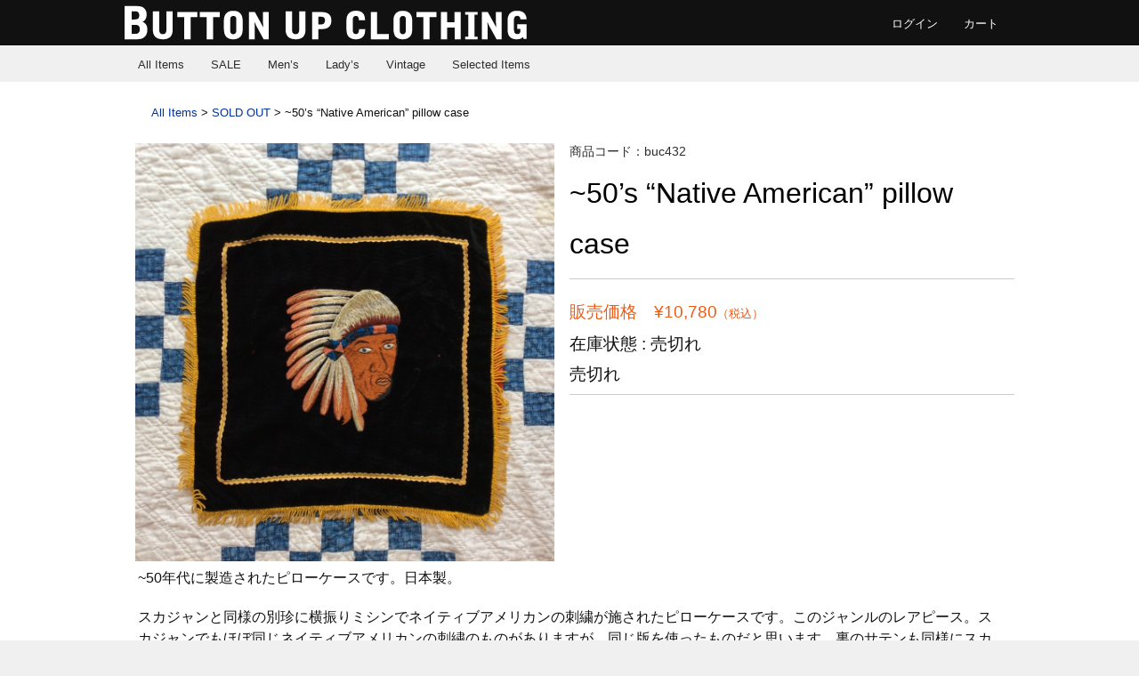

--- FILE ---
content_type: text/html; charset=UTF-8
request_url: http://buttonupclothing.jp/?p=5835
body_size: 25638
content:

<!DOCTYPE html>
<html lang="ja">

<head>
	<meta charset="UTF-8" />

	<title>~50's "Native American" pillow case | Button Up Clothing</title>

	<link rel="profile" href="http://gmpg.org/xfn/11" />
	<link rel="stylesheet" type="text/css" media="all" href="http://buttonupclothing.jp/wordpress/wp-content/themes/welcart_default/style.css" />
	<link rel="pingback" href="http://buttonupclothing.jp/wordpress/xmlrpc.php" />

		<link rel='archives' title='2015年8月' href='http://buttonupclothing.jp/?m=201508' />
	
<!-- All in One SEO Pack 2.2.7.1 by Michael Torbert of Semper Fi Web Design[75,156] -->
<meta name="description" itemprop="description" content="~50年代に製造されたピローケースです。日本製。" />

<meta name="keywords" itemprop="keywords" content="ヴィンテージ古着,ヴィンテージ,ビンテージ古着,ビンテージ,vintage clothing,vintage,used clothing,スカジャン,souvenir jacket,native american,1940\'s,40\'s,1950\'s,50\'s,,sold out" />

<link rel="canonical" href="http://buttonupclothing.jp/?p=5835" />
<!-- /all in one seo pack -->
<link rel="alternate" type="application/rss+xml" title="Button Up Clothing &raquo; ~50&#8217;s &#8220;Native American&#8221; pillow case のコメントのフィード" href="http://buttonupclothing.jp/?feed=rss2&#038;p=5835" />
		<script type="text/javascript">
			window._wpemojiSettings = {"baseUrl":"http:\/\/s.w.org\/images\/core\/emoji\/72x72\/","ext":".png","source":{"concatemoji":"http:\/\/buttonupclothing.jp\/wordpress\/wp-includes\/js\/wp-emoji-release.min.js?ver=4.2.4"}};
			!function(a,b,c){function d(a){var c=b.createElement("canvas"),d=c.getContext&&c.getContext("2d");return d&&d.fillText?(d.textBaseline="top",d.font="600 32px Arial","flag"===a?(d.fillText(String.fromCharCode(55356,56812,55356,56807),0,0),c.toDataURL().length>3e3):(d.fillText(String.fromCharCode(55357,56835),0,0),0!==d.getImageData(16,16,1,1).data[0])):!1}function e(a){var c=b.createElement("script");c.src=a,c.type="text/javascript",b.getElementsByTagName("head")[0].appendChild(c)}var f,g;c.supports={simple:d("simple"),flag:d("flag")},c.DOMReady=!1,c.readyCallback=function(){c.DOMReady=!0},c.supports.simple&&c.supports.flag||(g=function(){c.readyCallback()},b.addEventListener?(b.addEventListener("DOMContentLoaded",g,!1),a.addEventListener("load",g,!1)):(a.attachEvent("onload",g),b.attachEvent("onreadystatechange",function(){"complete"===b.readyState&&c.readyCallback()})),f=c.source||{},f.concatemoji?e(f.concatemoji):f.wpemoji&&f.twemoji&&(e(f.twemoji),e(f.wpemoji)))}(window,document,window._wpemojiSettings);
		</script>
		<style type="text/css">
img.wp-smiley,
img.emoji {
	display: inline !important;
	border: none !important;
	box-shadow: none !important;
	height: 1em !important;
	width: 1em !important;
	margin: 0 .07em !important;
	vertical-align: -0.1em !important;
	background: none !important;
	padding: 0 !important;
}
</style>
<script type='text/javascript' src='http://buttonupclothing.jp/wordpress/wp-includes/js/jquery/jquery.js?ver=1.11.2'></script>
<script type='text/javascript' src='http://buttonupclothing.jp/wordpress/wp-includes/js/jquery/jquery-migrate.min.js?ver=1.2.1'></script>
<link rel="EditURI" type="application/rsd+xml" title="RSD" href="http://buttonupclothing.jp/wordpress/xmlrpc.php?rsd" />
<link rel="wlwmanifest" type="application/wlwmanifest+xml" href="http://buttonupclothing.jp/wordpress/wp-includes/wlwmanifest.xml" /> 
<link rel='prev' title='~90&#8217;s Adidas Stan Smith made in France (mint condition)' href='http://buttonupclothing.jp/?p=5822' />
<link rel='next' title='60&#8217;s &#8220;THE BEATLES&#8221; sweat shirt' href='http://buttonupclothing.jp/?p=5847' />
<meta name="generator" content="WordPress 4.2.4" />
<link rel='shortlink' href='http://buttonupclothing.jp/?p=5835' />
<link href="http://buttonupclothing.jp/wordpress/wp-content/plugins/usc-e-shop/css/usces_default.css" rel="stylesheet" type="text/css" /><link href="http://buttonupclothing.jp/wordpress/wp-content/plugins/usc-e-shop/css/usces_cart.css" rel="stylesheet" type="text/css" /><link href="http://buttonupclothing.jp/wordpress/wp-content/themes/welcart_default/usces_cart.css" rel="stylesheet" type="text/css" />
<meta property="og:title" content="~50's "Native American" pillow case">
<meta property="og:type" content="product">
<meta property="og:description" content="~50&#8217;s &#8220;Native American&#8221; pillow case">
<meta property="og:url" content="http://buttonupclothing.jp/?p=5835">
<meta property="og:image" content="http://buttonupclothing.jp/wordpress/wp-content/uploads/2018/09/buc432-300x300.jpg">
<meta property="og:site_name" content="Button Up Clothing">
<!-- BEGIN GADWP v4.8.3 Universal Tracking - https://deconf.com/google-analytics-dashboard-wordpress/ -->
<script>
  (function(i,s,o,g,r,a,m){i['GoogleAnalyticsObject']=r;i[r]=i[r]||function(){
  (i[r].q=i[r].q||[]).push(arguments)},i[r].l=1*new Date();a=s.createElement(o),
  m=s.getElementsByTagName(o)[0];a.async=1;a.src=g;m.parentNode.insertBefore(a,m)
  })(window,document,'script','//www.google-analytics.com/analytics.js','ga');
  ga('create', 'UA-68619966-1', 'auto');
  ga('send', 'pageview');
</script>
<!-- END GADWP Universal Tracking -->

</head>

<body class="single single-post postid-5835 single-format-standard">
<div id="wrap">
<div id="header">
<div id="header-wrap">
    <div id="header-navi">
<nav>
    <ul id="headernavi"><li id="menu-item-22" class="menu-item menu-item-type-post_type menu-item-object-page menu-item-22"><a href="http://buttonupclothing.jp/?page_id=5">ログイン</a></li>
<li id="menu-item-23" class="menu-item menu-item-type-post_type menu-item-object-page menu-item-23"><a href="http://buttonupclothing.jp/?page_id=4">カート</a></li>
</ul></nav>    
    </div>
    <div id="site-title-logo" class="clearfix">
    <span><a href="http://buttonupclothing.jp/" title="Button Up Clothing" rel="home"><img src="http://buttonupclothing.jp/wordpress/wp-content/themes/welcart_default/images/header.png" alt="Button Up Clothing" width="auto" height="100%" border="0" /></a></span>
    </div>
</div>
		<div id="site-title"><a href="http://buttonupclothing.jp/" title="Button Up Clothing" rel="home">Button Up Clothing</a></div>
	<p class="discprition">青森県弘前市に店舗を構える古着屋「BUTTON UP clothing」です。海外で買い付けたヴィンテージからレギュラーまで幅広く展開しています。</p>
    	
			<div class="menu-main-navi-container"><ul id="menu-main-navi" class="mainnavi clearfix"><li id="menu-item-608" class="menu-item menu-item-type-taxonomy menu-item-object-category current-post-ancestor menu-item-608"><a href="http://buttonupclothing.jp/?cat=34">All Items</a></li>
<li id="menu-item-601" class="menu-item menu-item-type-taxonomy menu-item-object-category menu-item-601"><a href="http://buttonupclothing.jp/?cat=30">SALE</a></li>
<li id="menu-item-41" class="menu-item menu-item-type-taxonomy menu-item-object-category menu-item-41"><a href="http://buttonupclothing.jp/?cat=10">Men&#8217;s</a></li>
<li id="menu-item-42" class="menu-item menu-item-type-taxonomy menu-item-object-category menu-item-42"><a href="http://buttonupclothing.jp/?cat=11">Lady&#8217;s</a></li>
<li id="menu-item-43" class="menu-item menu-item-type-taxonomy menu-item-object-category menu-item-43"><a href="http://buttonupclothing.jp/?cat=9">Vintage</a></li>
<li id="menu-item-44" class="menu-item menu-item-type-taxonomy menu-item-object-category menu-item-44"><a href="http://buttonupclothing.jp/?cat=12">Selected Items</a></li>
</ul></div>		
		<ul class="subnavi clearfix">
				<li>guest</li>
		<li><a href="http://buttonupclothing.jp/?page_id=5&page=login" class="usces_login_a">ログイン</a></li>
							</ul>
	<script>
  (function(i,s,o,g,r,a,m){i['GoogleAnalyticsObject']=r;i[r]=i[r]||function(){
  (i[r].q=i[r].q||[]).push(arguments)},i[r].l=1*new Date();a=s.createElement(o),
  m=s.getElementsByTagName(o)[0];a.async=1;a.src=g;m.parentNode.insertBefore(a,m)
  })(window,document,'script','//www.google-analytics.com/analytics.js','ga');

  ga('create', 'UA-68619966-1', 'auto');
  ga('send', 'pageview');

</script>
</div><!-- end of header -->

<div id="main" class="clearfix">
<!-- end header --><!--<div id="content" class="two-column">-->
<div id="itemcontent">
<div class="catbox">


<div class="post-5835 post type-post status-publish format-standard hentry category-sold-out-item" id="post-5835">
<div class="breadcrumbs">
    <!-- Breadcrumb NavXT 5.2.2 -->
<span typeof="v:Breadcrumb"><a rel="v:url" property="v:title" title="Go to the All Items category archives." href="http://buttonupclothing.jp/?cat=34" class="taxonomy category">All Items</a></span> &gt; <span typeof="v:Breadcrumb"><a rel="v:url" property="v:title" title="Go to the SOLD OUT category archives." href="http://buttonupclothing.jp/?cat=37" class="taxonomy category">SOLD OUT</a></span> &gt; <span typeof="v:Breadcrumb"><span property="v:title">~50&#8217;s &#8220;Native American&#8221; pillow case</span></span></div>
<div class="storycontent">


<div id="itempage">
	<div class="itemimg">
	<a href="http://buttonupclothing.jp/wordpress/wp-content/uploads/2018/09/buc432.jpg" ><img width="450" height="450" src="http://buttonupclothing.jp/wordpress/wp-content/uploads/2018/09/buc432-1000x1000.jpg" class="attachment-450x450" alt="buc432" /></a>
	</div>
	
<!--1SKU-->

	<div class="exp">

	<h2 class="item_name">商品コード：buc432</h2>
    <h1 class="item_page_title">~50&#8217;s &#8220;Native American&#8221; pillow case</h1>
    
	<div class="field">
		<div class="field_price">販売価格　¥10,780<em class="tax">（税込）</em></div>
		<div class="field_zaiko">在庫状態 : 売切れ</div>
		        
        <div class="field_cart">
        <form action="http://buttonupclothing.jp/?page_id=4" method="post">
			<div class="skuform">
				<div class="zaiko_status">売切れ</div>
			</div><!-- end of skuform -->
			</form>
    </div>
    </div>
    
	</div><!-- end of exp -->



    
	<!--Product detail-->
    <div class="field_product clear">	
		<p>~50年代に製造されたピローケースです。日本製。<span id="more-5835"></span></p>
<p>スカジャンと同様の別珍に横振りミシンでネイティブアメリカンの刺繍が施されたピローケースです。このジャンルのレアピース。スカジャンでもほぼ同じネイティブアメリカンの刺繍のものがありますが、同じ版を使ったものだと思います。裏のサテンも同様にスカジャンに使われていたものです。MADE IN JAPANのタグあり。ミリタリーものなど色々なピローケースがありますが、ネイティブアメリカンの刺繍が入ったものはなかなか無いと思います。</p>
<p>何箇所かタバコの焦げ跡のような穴がありますが、雰囲気を損なうようなものではありません。</p>
<p>ディスプレイとして最高だと思います。一点ものですので、是非この機会に。</p>
<p>■サイズ　おおよそ42cm ×42cm (フリンジ含まず)</p>
<p>■コンディション　タバコの焦げ跡のような小穴が数カ所あり。ディスプレイ向きのアイテムですが、実用の支障となるようなダメージはありません。</p>
<p><strong>全国送料一律¥880(税込)でお届けいたします。</strong></p>
<p><strong>代金引換の場合は、代引き手数料¥550(税込)をご負担ください。</strong></p>
<p>当商品は古いものにつき、ご購入後の返品、苦情は一切受け付けません。商品に関するご質問、ご確認事項や詳細画像のご要望などございましたら、何なりとお申し付けください。また、当商品は店頭でも販売中です。万が一、タッチの差で販売済みとなってしまった場合は、何卒ご容赦くださいますようお願い申しあげます。</p>
<p><a href="http://buttonupclothing.jp/wordpress/wp-content/uploads/2018/09/buc432-2.jpg"><img class="alignnone size-medium wp-image-5836" src="http://buttonupclothing.jp/wordpress/wp-content/uploads/2018/09/buc432-2-300x300.jpg" alt="buc432--2" width="300" height="300" /></a> <a href="http://buttonupclothing.jp/wordpress/wp-content/uploads/2018/09/buc432-3.jpg"><img class="alignnone size-medium wp-image-5837" src="http://buttonupclothing.jp/wordpress/wp-content/uploads/2018/09/buc432-3-300x300.jpg" alt="buc432--3" width="300" height="300" /></a> <a href="http://buttonupclothing.jp/wordpress/wp-content/uploads/2018/09/buc432-4.jpg"><img class="alignnone size-medium wp-image-5838" src="http://buttonupclothing.jp/wordpress/wp-content/uploads/2018/09/buc432-4-300x300.jpg" alt="buc432--4" width="300" height="300" /></a> <a href="http://buttonupclothing.jp/wordpress/wp-content/uploads/2018/09/buc432-5.jpg"><img class="alignnone size-medium wp-image-5839" src="http://buttonupclothing.jp/wordpress/wp-content/uploads/2018/09/buc432-5-300x300.jpg" alt="buc432--5" width="300" height="300" /></a> <a href="http://buttonupclothing.jp/wordpress/wp-content/uploads/2018/09/buc432-6.jpg"><img class="alignnone size-medium wp-image-5840" src="http://buttonupclothing.jp/wordpress/wp-content/uploads/2018/09/buc432-6-300x300.jpg" alt="buc432--6" width="300" height="300" /></a> <a href="http://buttonupclothing.jp/wordpress/wp-content/uploads/2018/09/buc432-7.jpg"><img class="alignnone size-medium wp-image-5841" src="http://buttonupclothing.jp/wordpress/wp-content/uploads/2018/09/buc432-7-300x300.jpg" alt="buc432--7" width="300" height="300" /></a> <a href="http://buttonupclothing.jp/wordpress/wp-content/uploads/2018/09/buc432-8.jpg"><img class="alignnone size-medium wp-image-5842" src="http://buttonupclothing.jp/wordpress/wp-content/uploads/2018/09/buc432-8-300x300.jpg" alt="buc432--8" width="300" height="300" /></a> <a href="http://buttonupclothing.jp/wordpress/wp-content/uploads/2018/09/buc432-9.jpg"><img class="alignnone size-medium wp-image-5843" src="http://buttonupclothing.jp/wordpress/wp-content/uploads/2018/09/buc432-9-300x300.jpg" alt="buc432--9" width="300" height="300" /></a> <a href="http://buttonupclothing.jp/wordpress/wp-content/uploads/2018/09/buc432.jpg"><img class="alignnone size-medium wp-image-5844" src="http://buttonupclothing.jp/wordpress/wp-content/uploads/2018/09/buc432-300x300.jpg" alt="buc432" width="300" height="300" /></a></p>
<p>&nbsp;</p>
    </div>
    
    
		
	
	


</div><!-- end of itemspage -->
</div><!-- end of storycontent -->
</div>


</div><!-- end of catbox -->
</div><!-- end of content -->

<!-- begin footer -->

</div><!-- end of main -->

<div id="footer">
<div class="footernavi">
	<div class="menu-footer-navi-upper-container"><ul id="menu-footer-navi-upper" class="footernavi clearfix"><li id="menu-item-27" class="menu-item menu-item-type-custom menu-item-object-custom menu-item-home menu-item-27"><a href="http://buttonupclothing.jp/">ホーム</a></li>
<li id="menu-item-187" class="menu-item menu-item-type-post_type menu-item-object-page menu-item-187"><a href="http://buttonupclothing.jp/?page_id=183">お店の紹介</a></li>
<li id="menu-item-25" class="menu-item menu-item-type-post_type menu-item-object-page menu-item-25"><a href="http://buttonupclothing.jp/?page_id=8">お支払いについて</a></li>
<li id="menu-item-26" class="menu-item menu-item-type-post_type menu-item-object-page menu-item-26"><a href="http://buttonupclothing.jp/?page_id=6">特定商取引法に基づく表記</a></li>
<li id="menu-item-195" class="menu-item menu-item-type-post_type menu-item-object-page menu-item-195"><a href="http://buttonupclothing.jp/?page_id=193">お問い合わせ</a></li>
</ul></div></div>
	<p class="credit">Button Up Clothing 〒036-8004 青森県弘前市大町3丁目10-8 TEL0172-37-6699 火曜定休 13:00-20:00</p>
	<p class="copyright">&copy;Button Up Clothing</p>
</div><!-- end of footer -->

</div><!-- end of wrap -->

		<script type='text/javascript'>
		/* <![CDATA[ */
			uscesL10n = {
								'ajaxurl': "http://buttonupclothing.jp/wordpress/wp-admin/admin-ajax.php",
				'post_id': "5835",
				'cart_number': "4",
				'is_cart_row': false,
				'opt_esse': new Array(  ),
				'opt_means': new Array(  ),
				'mes_opts': new Array(  ),
				'key_opts': new Array(  ), 
				'previous_url': "http://buttonupclothing.jp", 
				'itemRestriction': "1"
			}
		/* ]]> */
		</script>
		<script type='text/javascript' src='http://buttonupclothing.jp/wordpress/wp-content/plugins/usc-e-shop/js/usces_cart.js'></script>
								<script type='text/javascript'>
		(function($) {
		uscesCart = {
			intoCart : function (post_id, sku) {
				
				var zaikonum = document.getElementById("zaikonum["+post_id+"]["+sku+"]").value;
				var zaiko = document.getElementById("zaiko["+post_id+"]["+sku+"]").value;
				if( (zaiko != '0' && zaiko != '1') ||  parseInt(zaikonum) == 0 ){
					alert('只今在庫切れです。');
					return false;
				}
				
				var mes = '';
				if(document.getElementById("quant["+post_id+"]["+sku+"]")){
					var quant = document.getElementById("quant["+post_id+"]["+sku+"]").value;
					if( quant == '0' || quant == '' || !(uscesCart.isNum(quant))){
						mes += "数量を正しく入力して下さい。\n";
					}
					var checknum = '';
					var checkmode = '';
					if( parseInt(uscesL10n.itemRestriction) <= parseInt(zaikonum) && uscesL10n.itemRestriction != '' && uscesL10n.itemRestriction != '0' && zaikonum != '' ) {
						checknum = uscesL10n.itemRestriction;
						checkmode ='rest';
					} else if( parseInt(uscesL10n.itemRestriction) > parseInt(zaikonum) && uscesL10n.itemRestriction != '' && uscesL10n.itemRestriction != '0' && zaikonum != '' ) {
						checknum = zaikonum;
						checkmode ='zaiko';
					} else if( (uscesL10n.itemRestriction == '' || uscesL10n.itemRestriction == '0') && zaikonum != '' ) {
						checknum = zaikonum;
						checkmode ='zaiko';
					} else if( uscesL10n.itemRestriction != '' && uscesL10n.itemRestriction != '0' && zaikonum == '' ) {
						checknum = uscesL10n.itemRestriction;
						checkmode ='rest';
					}
									
	
					if( parseInt(quant) > parseInt(checknum) && checknum != '' ){
							if(checkmode == 'rest'){
								mes += 'この商品は一度に'+checknum+'までの数量制限が有ります。'+"\n";
							}else{
								mes += 'この商品の在庫は残り'+checknum+'です。'+"\n";
							}
					}
				}
				for(i=0; i<uscesL10n.key_opts.length; i++){
					if( uscesL10n.opt_esse[i] == '1' ){
						var skuob = document.getElementById("itemOption["+post_id+"]["+sku+"]["+uscesL10n.key_opts[i]+"]");
						var itemOption = "itemOption["+post_id+"]["+sku+"]["+uscesL10n.key_opts[i]+"]";
						var opt_obj_radio = $(":radio[name*='"+itemOption+"']");
						var opt_obj_checkbox = $(":checkbox[name*='"+itemOption+"']:checked");
				
						if( uscesL10n.opt_means[i] == '3' ){
							
							if( !opt_obj_radio.is(':checked') ){
								mes += uscesL10n.mes_opts[i]+"\n";
							}
						
						}else if( uscesL10n.opt_means[i] == '4' ){
							
							if( !opt_obj_checkbox.length ){
								mes += uscesL10n.mes_opts[i]+"\n";
							}
						
						}else{
							
							if( null != skuob ){
								if( uscesL10n.opt_means[i] < 2 && skuob.value == '#NONE#' ){
									mes += uscesL10n.mes_opts[i]+"\n";
								}else if( uscesL10n.opt_means[i] >= 2 && skuob.value == '' ){
									mes += uscesL10n.mes_opts[i]+"\n";
								}
							}
						}
					}
				}
				
												
				if( mes != '' ){
					alert( mes );
					return false;
				}else{
					return true;
				}
			},
			
			upCart : function () {
				
				var zaikoob = $("input[name*='zaikonum']");
				var quantob = $("input[name*='quant']");
				var postidob = $("input[name*='itempostid']");
				var skuob = $("input[name*='itemsku']");
				
				var zaikonum = '';
				var zaiko = '';
				var quant = '';
				var mes = '';
				var checknum = '';
				var post_id = '';
				var sku = '';
				var itemRestriction = '';
				
				var ct = zaikoob.length;
				for(var i=0; i< ct; i++){
					post_id = postidob[i].value;
					sku = skuob[i].value;
					itemRestriction = $("input[name='itemRestriction\[" + i + "\]']").val();
					zaikonum = $("input[name='zaikonum\[" + i + "\]\[" + post_id + "\]\[" + sku + "\]']").val();
			
					quant = $("input[name='quant\[" + i + "\]\[" + post_id + "\]\[" + sku + "\]']").val();
					if( $("input[name='quant\[" + i + "\]\[" + post_id + "\]\[" + sku + "\]']") ){
						if( quant == '0' || quant == '' || !(uscesCart.isNum(quant))){
							mes += (i+1) + '番の商品の数量を正しく入力して下さい。'+"\n";
						}
						var checknum = '';
						var checkmode = '';
						if( parseInt(itemRestriction) <= parseInt(zaikonum) && itemRestriction != '' && itemRestriction != '0' && zaikonum != '' ) {
							checknum = itemRestriction;
							checkmode ='rest';
						} else if( parseInt(itemRestriction) > parseInt(zaikonum) && itemRestriction != '' && itemRestriction != '0' && zaikonum != '' ) {
							checknum = zaikonum;
							checkmode ='zaiko';
						} else if( (itemRestriction == '' || itemRestriction == '0') && zaikonum != '' ) {
							checknum = zaikonum;
							checkmode ='zaiko';
						} else if( itemRestriction != '' && itemRestriction != '0' && zaikonum == '' ) {
							checknum = itemRestriction;
							checkmode ='rest';
						}
						if( parseInt(quant) > parseInt(checknum) && checknum != '' ){
							if(checkmode == 'rest'){
								mes += (i+1) + '番の商品は一度に'+checknum+'までの数量制限が有ります。'+"\n";
							}else{
								mes += (i+1) + '番の商品の在庫は残り'+checknum+'です。'+"\n";
							}
						}
					}
				}
				
												
				if( mes != '' ){
					alert( mes );
					return false;
				}else{
					return true;
				}
			},
			
			cartNext : function () {
			
				var zaikoob = $("input[name*='zaikonum']");
				var quantob = $("input[name*='quant']");
				var postidob = $("input[name*='itempostid']");
				var skuob = $("input[name*='itemsku']");
				
				var zaikonum = '';
				var zaiko = '';
				var quant = '';
				var mes = '';
				var checknum = '';
				var post_id = '';
				var sku = '';
				var itemRestriction = '';
				
				var ct = zaikoob.length;
				for(var i=0; i< ct; i++){
					post_id = postidob[i].value;
					sku = skuob[i].value;
					itemRestriction = $("input[name='itemRestriction\[" + i + "\]']").val();
					zaikonum = $("input[name='zaikonum\[" + i + "\]\[" + post_id + "\]\[" + sku + "\]']").val();
			
					quant = $("input[name='quant\[" + i + "\]\[" + post_id + "\]\[" + sku + "\]']").val();
					if( $("input[name='quant\[" + i + "\]\[" + post_id + "\]\[" + sku + "\]']") ){
						if( quant == '0' || quant == '' || !(uscesCart.isNum(quant))){
							mes += (i+1) + '番の商品の数量を正しく入力して下さい。'+"\n";
						}
						var checknum = '';
						var checkmode = '';
						if( parseInt(itemRestriction) <= parseInt(zaikonum) && itemRestriction != '' && itemRestriction != '0' && zaikonum != '' ) {
							checknum = itemRestriction;
							checkmode ='rest';
						} else if( parseInt(itemRestriction) > parseInt(zaikonum) && itemRestriction != '' && itemRestriction != '0' && zaikonum != '' ) {
							checknum = zaikonum;
							checkmode ='zaiko';
						} else if( (itemRestriction == '' || itemRestriction == '0') && zaikonum != '' ) {
							checknum = zaikonum;
							checkmode ='zaiko';
						} else if( itemRestriction != '' && itemRestriction != '0' && zaikonum == '' ) {
							checknum = itemRestriction;
							checkmode ='rest';
						}

						if( parseInt(quant) > parseInt(checknum) && checknum != '' ){
							if(checkmode == 'rest'){
								mes += (i+1) + '番の商品は一度に'+checknum+'までの数量制限が有ります。'+"\n";
							}else{
								mes += (i+1) + '番の商品の在庫は残り'+checknum+'です。'+"\n";
							}
						}
					}
				}
				if( mes != '' ){
					alert( mes );
					return false;
				}else{
					return true;
				}
			},
			
			previousCart : function () {
				location.href = uscesL10n.previous_url; 
			},
			
			settings: {
				url: uscesL10n.ajaxurl,
				type: 'POST',
				cache: false,
				success: function(data, dataType){
					//$("tbody#item-opt-list").html( data );
				}, 
				error: function(msg){
					//$("#ajax-response").html(msg);
				}
			},
			
			changeStates : function( country ) {
				var s = this.settings;
				s.data = "action=change_states_ajax&country=" + country;
				s.success = function(data, dataType){
					if( 'error' == data ){
						alert('error');
					}else{
						$("select#pref").html( data );
					}
				};
				s.error = function(msg){
					alert("error");
				};
				$.ajax( s );
				return false;
			},
			
			isNum : function (num) {
				if (num.match(/[^0-9]/g)) {
					return false;
				}
				return true;
			},
			purchase : 0
		};
		$("#country").change(function () {
			var country = $("#country option:selected").val();
			$("#newcharging_type option:selected").val()
			uscesCart.changeStates( country ); 
		});
		$("#purchase_form").submit(function () {
			if( 0 == uscesCart.purchase ){
				uscesCart.purchase = 1;
				return true;
			}else{ 
				$("#purchase_button").attr("disabled", "disabled");
				$("#back_button").attr("disabled", "disabled");
				return false;
			}
		});
			
		})(jQuery);
		</script>
		<!-- Welcart version : v1.4.19.1507161 -->
</body>
</html>

--- FILE ---
content_type: text/css
request_url: http://buttonupclothing.jp/wordpress/wp-content/themes/welcart_default/usces_cart.css
body_size: 7957
content:
@charset "utf-8";
/* CSS Document */

#wp-calendar td.businessday {
	background-color: #FFECCE;
	color: #F00;
}
/*********************************************************************/
/* wc_item_single Start */
#content h1.item_page_title {
	padding:10px 10px 10px 10px;
	font-size: 1.5em;
}
#itemcontent h1.item_page_title {
	width:500px;
	/*390*/
	margin-left:500px;
	margin-bottom:25px;
	padding:0 0 10px 0;
	font-size:2em;
	font-weight:400;
	line-height:1.8em;
	border-bottom:solid 1px #CCC;
}
#itemcontent .breadcrumbs {
	margin:0 0 0 30px;
	padding: 0px 0px 10px 0px;
	font-size: 13px;
}
#itempage h2.item_name {
	margin-bottom: 10px;
	margin-left: 500px;
	/*610*/
	padding:0 0 0 0;
	font-size: 14px;
	font-weight:400;
	color: #2d2d2d;
	line-height: 18px;
}
#itempage .itemimg {
	width: 495px;
/*	width:600px;*/
	text-align: center;
	float:left;
}
#itempage .field {
	margin-left: 500px;
	/*610px*/
	width:500px;
	/*400px*/
}
#itempage {
	width: 100%;
}

#itempage .field ul.item_custom_field {
    list-style: none;
}

#itempage .field .field_name {
	text-align: left;
}

#itempage .field .field_cprice {
	font-size: 1.2em;
	font-weight: normal;
	margin: 0px;
	padding: 0px;
	text-align: left;
	width: auto;
}
#itempage .field .field_price {
	font-size:1.2em;
	font-weight: normal;
	color: #ED5B14;
	margin-top:0;
	margin-left:0;
	margin-right:0;
	margin-bottom:10px;
	padding: 0px;
	text-align: left;
	width: auto;
}
#itempage .field .field_zaiko {
		font-size:1.2em;
	font-weight: normal;
	margin-top:0;
	margin-left:0;
	margin-right:0;
	margin-bottom:10px;
	padding: 0px;
	text-align: left;
	width: auto;
}
#itempage .field .field_cart {
	font-size:1.2em;
	font-weight: normal;
	margin-top:0;
	margin-left:0;
	margin-right:0;
	margin-bottom:10px;
	padding: 0px;
	text-align: left;
	width: auto;
}
#itempage .field .field_product {
	font-size: 1.0em;
	font-weight: normal;
	margin:0;
	padding-left:15px;
	padding-right:15px;
	text-align: left;
	width: auto;
	margin-top:500px;
}
#itempage .field_product {
	font-size: 1.0em;
	font-weight: normal;
	margin:0;
	padding-left:15px;
	padding-right:15px;
	text-align: left;
	width: auto;
}
#itempage .field_product p {
	margin-bottom:20px;
}
#itempage h3 {
	color: #FFFFFF;
	background-color: #999999;
	padding: 3px 5px;
}

#itempage .exp {
	min-height: 220px;
	margin-bottom: 10px;
}

*:first-child+html #itempage .exp {
	display: block;
}

#itempage form {
	margin: 0px;
	padding: 0px;
	height: auto;
	width: auto;
}
#itempage .assistance_item {
	width: 740px;
}
#itempage .assistance_item ul {
	width: 750px;
	margin-right: -10px;
	overflow: hidden;
	_zoom: 1;
}
#itempage .assistance_item ul li {
	width: 240px;
	margin-right: 10px;
}
#itempage .assistance_item .listbox {
	height: 125px;
	margin-right: 0px;
	overflow: hidden;
}
#itempage .assistance_item .listbox .assist_excerpt{
	height: 103px;
	overflow: hidden;
}
#itempage .assistance_item .listbox .assist_price{
	text-align: right;
	font-weight: bold;
	margin-top: 2px;
	margin-right: 8px;
}


#itempage .itemimg img {
	margin: 0 auto;
	padding: 0px;
}

#itempage .itemsubimg {
	margin-bottom: 10px;
}

#itempage .skuform {
	width: 100%;
}

#itempage .skuform .skuquantity {
	text-align: right;
    width: 5em;
    margin: 0 5px;
}

#itempage table.skusingle {
	padding: 0px;
	margin-top: 0px;
	margin-right: 0px;
	margin-bottom: 10px;
	margin-left: 0px;
}

#itempage table.skusingle td {
	padding-top: 3px;
	padding-right: 10px;
	padding-bottom: 3px;
	padding-left: 0px;
	margin: 0px;
}

#itempage table.skumulti {
	padding: 0px;
	margin-top: 0px;
	margin-right: 0px;
	margin-bottom: 10px;
	margin-left: 0px;
	width: 100%;
	border: 2px solid #CCCCCC;
	border-collapse: collapse;
}

#itempage table.skumulti th {
	background-color: #E6E6E6;
	text-align: center;
	padding: 3px;
	border-right-width: 1px;
	border-bottom-width: 1px;
	border-right-style: solid;
	border-bottom-style: solid;
	border-right-color: #FFFFFF;
	border-bottom-color: #FFFFFF;
	margin: 0px;
	font-weight: normal;
	vertical-align: middle;
}

#itempage table.skumulti th.thborder {
	border-bottom-width: 2px;
	border-bottom-style: solid;
	border-bottom-color: #CCCCCC;
}

#itempage table.skumulti td {
	padding: 3px;
	border-right-width: 1px;
	border-bottom-width: 2px;
	border-right-style: solid;
	border-bottom-style: solid;
	border-right-color: #D9D9D9;
	border-bottom-color: #CCCCCC;
	margin: 0px;
	vertical-align: middle;
	text-align: center;
}

#itempage table.skumulti td.subborder {
	border-bottom-width: 1px;
	border-bottom-style: solid;
	border-bottom-color: #D9D9D9;
}

#itempage table.skumulti td.price {
	text-align: right;
}

#itempage table.skumulti td.zaiko {
}

#itempage table.skumulti td.quant {
	text-align: right;
}

#itempage table.skumulti td.unit {
	text-align: center;
}

#itempage table.skumulti td.button {
	text-align: center;
}

#itempage table.skumulti td.skudisp {
	font-weight: bold;
}

#itempage .assistance_item {
	width: auto;
	padding-top: 0px;
	padding-right: 0px;
	padding-bottom: 0px;
	padding-left: 0px;
}

#itempage .assistance_item h3 {
	font-size: 14px;
	color: #FFFFFF;
	background-color: #999999;
	line-height: 18px;
	margin-bottom: 10px;
	height: 18px;
	margin-left: 0px;
	padding-top: 3px;
	padding-right: 5px;
	padding-bottom: 3px;
	padding-left: 5px;
}

#itempage .assistance_item ul {
	margin: 0px;
	list-style-image: none;
	list-style-type: none;
	padding: 0px;
}

#itempage .assistance_item li {
	margin: 0px;
	float: left;
	width: 312px;
	padding-top: 0px;
	padding-right: 0px;
	padding-bottom: 10px;
	padding-left: 0px;
}

#itempage .assistance_item .listbox {
	background-color: #f9f9f9;
	width: auto;
	margin-right: 10px;
	padding: 10px;
	border: 1px solid #cccccc;
}

#itempage .assistance_item .slit {
	height: 100px;
	width: 100px;
	overflow: hidden;
	background-image: url(image/no_img.gif);
	background-repeat: no-repeat;
	float: left;
}

#itempage .assistance_item .detail {
	width: auto;
	padding-top: 5px;
	margin-left: 0px;
	padding-left: 115px;
}

#itempage .assistance_item h4 {
	font-size: 12px;
	line-height: 150%;
	font-weight: bold;
	color: #660000;
	padding: 0px;
	margin-top: 0px;
	margin-right: 0px;
	margin-bottom: 5px;
	margin-left: 0px;
}

#itempage .assistance_item .detail p {
	font-size: 11px;
	line-height: 150%;
	color: #333333;
	padding-top: 0px;
	padding-right: 0px;
	padding-bottom: 0px;
	padding-left: 0px;
	margin: 0px;
}

#itempage table.item_option {
	border: 1px solid #CCCCCC;
}

#itempage table.item_option caption {
	font-weight: normal;
	text-align: left;
	margin: 0px;
	padding-top: 5px;
	padding-right: 0px;
	padding-bottom: 0px;
	padding-left: 0px;
	font-size: 0.7em;
}

#itempage table.item_option th {
	border-right-width: 1px;
	border-bottom-width: 1px;
	border-right-style: solid;
	border-bottom-style: solid;
	border-right-color: #CCCCCC;
	border-bottom-color: #CCCCCC;
	text-align: left;
	background-color: #F0F0F0;
	padding-right: 10px;
	padding-left: 10px;
}

#itempage table.item_option td {
	border-right-width: 1px;
	border-bottom-width: 1px;
	border-right-style: solid;
	border-bottom-style: solid;
	border-right-color: #CCCCCC;
	border-bottom-color: #CCCCCC;
	text-align: left;
}

#itempage .iopt_radio_label {
	display: block;
}

/* End USCES Item single page style */


/* wc_item_single End */
/*********************************************************************/
/* cart Start */
#content h1.cart_page_title {
	margin: 0px;
	padding: 0px 0px 10px 0px;
	font-size: 1.5em;
}

#cart table {
	width: 100%;
}
#content #wc_cart img,
#content #wc_confirm img {
	max-width: none;
}
/* cart End */
/*********************************************************************/
/* member Start */
#content h1.member_page_title {
	margin: 0px;
	padding: 0px 0px 10px 0px;
	font-size: 1.5em;
}
/* member End */
/*********************************************************************/

#itemcontent{
	height: 100%;
	width:1000px !important;
	padding:23px 0 0 0;
	float:none;
}


--- FILE ---
content_type: text/plain
request_url: https://www.google-analytics.com/j/collect?v=1&_v=j102&a=460760808&t=pageview&_s=1&dl=http%3A%2F%2Fbuttonupclothing.jp%2F%3Fp%3D5835&ul=en-us%40posix&dt=~50%27s%20%22Native%20American%22%20pillow%20case%20%7C%20Button%20Up%20Clothing&sr=1280x720&vp=1280x720&_u=IEBAAEABAAAAACAAI~&jid=1231112126&gjid=2107108190&cid=1722563985.1768758408&tid=UA-68619966-1&_gid=165708789.1768758408&_r=1&_slc=1&z=2058250995
body_size: -285
content:
2,cG-7YX12SRY2B